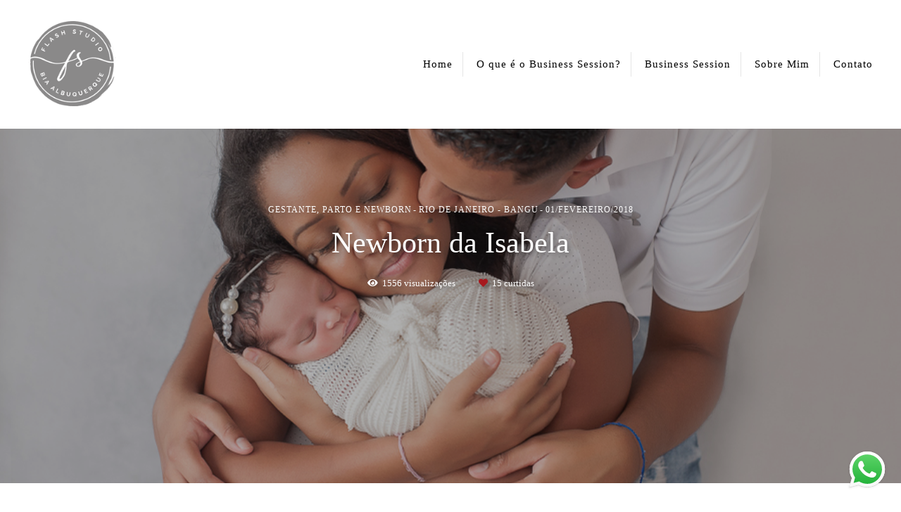

--- FILE ---
content_type: text/html; charset=utf-8
request_url: http://www.flashstudiofotografia.com/portfolio/gestante-parto-e-newborn/320250-newborn-isabela-recem-nascida
body_size: 10542
content:
<!DOCTYPE html>
<html lang="pt-BR">

<head>
  <title>Gestante, Parto e Newborn - Newborn da Isabela - Rio de Janeiro - Bangu</title>
  <meta charset="UTF-8">
  <meta name="description" content="Uma bebê tãaao amorzinho que tem uma sinal em formato de coração!É muita fofura junta! Confira aqui as fotos desse ensaio lindissimo. ">
  <meta name="keywords" content="Fotografia ,Estúdio fotográfico,Fotografia Rio de Janeiro,fotografo RJ,fotografia rj,estudio rj,estudio,ensaio publicitário ,ensaio profissional,ensaio empreendedor,ensaio corporativo,ensaio corporativo rj,ensaio corporativo barra,ensaio corporativo campo grande,fotografo corporativo,fotografa corporativa,fotografo corporativo rj,fotografa corporativa rj ,fotografa corporativa barra,fotografo corporativa barra,fotografia corporativa ,fotografia corporativa  rj,fotografia corporativa barra">
  <meta name="author" content="">
  <meta property="og:title" content="Gestante, Parto e Newborn - Newborn da Isabela - Rio de Janeiro - Bangu">
  <meta property="og:description" content="Uma bebê tãaao amorzinho que tem uma sinal em formato de coração!É muita fofura junta! Confira aqui as fotos desse ensaio lindissimo. ">
  <meta property="og:type" content="article">
  <meta property="og:url" content="https://www.flashstudiofotografia.com/portfolio/gestante-parto-e-newborn/320250-newborn-isabela-recem-nascida">
  <meta property="og:image" itemprop="image" content="https://alfred.alboompro.com/crop/width/600/height/400/mode/jpeg/quality/70/url/storage.alboom.ninja/sites/6001/albuns/320250/_bia3116.jpg?t=1537378561">
  <meta property="og:image:type" content="image/jpeg">
  <meta property="og:image:width" content="600">
  <meta property="og:image:height" content="400">
  <meta name="viewport" content="width=device-width, initial-scale=1.0, user-scalable=yes">
  <meta name="mobile-web-app-capable" content="yes">

  
      <!-- Canonical URL -->
    <link rel="canonical" href="https://www.flashstudiofotografia.com/portfolio/gestante-parto-e-newborn/320250-newborn-isabela-recem-nascida">
  
  <link rel="shortcut icon" type="image/png" href="https://storage.alboom.ninja/sites/6001/img/favicon.png?t=1547058285" />  <meta name="google-site-verification" content="OBrBiN7--RPvmmhDICAD3341RpyBrOCRhVhnvRtRPMA" />
      <link rel="stylesheet" href="https://bifrost.alboompro.com/static/boom-v3/themes/1/dist/css/main.min.css?v=2.8.594" id="cssPath">
          <link rel="stylesheet" href="https://bifrost.alboompro.com/static/boom-v3/assets/vendors/font-awesome/5.15.4/css/all.min.css?v=2.8.594">
  
  <style type="text/css">body{
  text-rendering: optimizeLegibility;
  -webkit-font-smoothing: antialiased;
  -moz-osx-font-smoothing: grayscale;
  -moz-font-feature-settings: "liga" on;
}

.mc--post .post-cover .container img {
  display: none;
}


/*SIDENAV / / / / / / / / */
.sidenav .container{
  max-width: 1200px;
}
.sidenav .banner-section .container{
  max-width: 100%;
}
.sidenav .mc--contact{
  margin-top: 40px;
}
.sidenav .main-header {
  padding: 40px 30px;
}

/**/
.sidenav .cs--last-jobs .container{
  border-radius: 0;
  margin: auto;
  background-image: none;
}
.sidenav .cs--last-jobs .container:after{
  display: none;
}
.sidenav .cs--last-jobs{
  margin-top: 0 !important;
      background-image: linear-gradient(-180deg, rgb(255, 255, 255) 20%, rgba(255, 255, 255, 0) 50%);
}
.sidenav .category-menu{
  float: none;
}
.sidenav .container.container--galleries {
  margin: 50px auto;
}
.sidenav .container.container--gallery {
  max-width: none;
}

/**/
@media screen and (min-width: 1200px) {
  .sidenav .cs--content-preview .container{
    width: 1200px;
  }
}

/* BANNER FIX / / / / / / / / */
body:not(.sidenav) .bs--cinema+.cs--last-jobs{
  margin-top: -50px;
}
body:not(.sidenav) .bs--grid+.cs--last-jobs{
  margin-top: -20px;
}
body:not(.sidenav) .bs--scrollable .cs--last-jobs{
  margin-top: -10px;
}
body:not(.sidenav) .bs--zigzag+.cs--last-jobs{
  margin-top: 30px;
}
body:not(.sidenav) .bs--parallax+.cs--last-jobs{
  margin-top: -50px;
}
@media screen and (max-width:1024px){
  .cs--last-jobs{
    margin-top:0 !important;
    padding: 0;
  }
}
@media screen and (max-width:768px){
  .bs--zigzag.banner-section .b__info{
    display:none;
  }
  .banner-section .owl-carousel .owl-nav .owl-prev{
    left: 10px;
  }
  .banner-section .owl-carousel .owl-nav .owl-next{
    right: 10px;
  }
}

.bs--zigzag .b__subtitle{
  padding-top:0px;
}
/* GENERAL / / / / / /*/

.boom-button, .cp__alboom-type{
  padding: 10px 30px;
}
/*MAIN-MENU/ / / / / / / / */
.mhm__item{
  border-right: 1px solid rgba(0,0,0,.1);
}

body:not(.sidenav) .mh__menu .mhm__item:last-child {
  padding-right: 0;
}

/*MENU-MOBILE/ / / / / / / / */
.js-fixed .nav-drawer{
  transform: translate3d(0,0,0);
}
.nav-drawer{
  /*background-color: rgba(0,0,0,.95);*/
  transform: translate3d(100%,0,0);
  -webkit-transition: all 500ms cubic-bezier(0.215, 0.610, 0.355, 1.000); 
  -moz-transition: all 500ms cubic-bezier(0.215, 0.610, 0.355, 1.000); 
  -o-transition:all 500ms cubic-bezier(0.215, 0.610, 0.355, 1.000); 
  transition: all 500ms cubic-bezier(0.215, 0.610, 0.355, 1.000); /* easeOutCubic */
}
/*.nd__button{
  background-color: transparent;
}*/
.nd__button .ndb__icon{
  background-color: rgba(57, 57, 57, 1);
}
.js-fixed .nd__button{
  background-color: transparent;
  position: fixed;
}
/*.js-fixed .nd__button .ndb__icon{
  background-color: white;
}*/
.ndc__item{
 /* font-size: 1.5rem;
  color: #fff; */
  letter-spacing: 1px;
}
.nd__social{
  background-color: transparent;
  border-top-style: none;
  font-size: 2rem;
  position: fixed;
  bottom: 40px;
  height: 50px;
  filter: brightness(3);
}
.ndsl__item:not(:first-child){
  margin-left: 20px;
}
.ndc__item:focus, .ndc__item:active {
    background-color: transparent;
}

/* HOME-PAGE/ / / / / / / / */
.bs--cinema .b__info{
  top: 50%;
}
.b__info .b__heading, .b__info .b__subtitle{
  background-color: transparent;
  text-shadow: 2px 3px 6px rgba(0,0,0,.3);
}
.b__info .b__heading{
  font-size: 4rem;
}
.b__info .b__subtitle{
  font-size: 1.5rem;
  letter-spacing: 6px;
}

/* BANNER NAV/ / / / / / / / */
.owl-carousel .owl-nav .owl-next, 
.owl-carousel .owl-nav .owl-prev {
  height: 42px;
  width: 42px;
  background-color: transparent;
  border-radius: 50%;
  position: absolute;
  transform: translateY(-50%);
  top: 50%;
}
.owl-carousel .owl-nav .owl-next{
  right:50px;
}
.owl-carousel .owl-nav .owl-prev{
  left: 50px;
}
.owl-carousel .owl-nav .owl-next:before,
.owl-carousel .owl-nav .owl-prev:before{
  content: '';
  display: block;
  border: solid #FFF;
  box-shadow: 2px 3px 6px rgba(0,0,0,.3);
  border-width: 0 2px 2px 0;
  height: 16px;
  width: 16px;
  position: absolute;
  top: 12px;
}
.owl-carousel .owl-nav .owl-next:before{
  transform: rotate(-45deg);
  left: 7px;
}
.owl-carousel .owl-nav .owl-prev:before{
  transform: rotate(135deg);
  left: 14px;
}

/*LAST-JOBS/ / / / / / / / */
.cp--album-preview .cp__header{
  min-height: 92px;
}
.cs--last-jobs{
  padding-top: 0px;
  margin-top: -50px
}

.cs--last-jobs .container{
  padding: 50px 30px 0px;
  background-color: transparent;
  position: relative;
  border-radius: 4px 4px 0px 0px;
  background-image: linear-gradient(-180deg, rgba(255,255,255,1) 20%, rgba(255,255,255,0) 50%);
}
.cs--last-jobs .container:after{
  content: '';
  position: absolute;
  display: block;
  top: -10px;
  right: 0;
  width: 100%;
  height: 100%;
  filter: blur(5px);
  opacity: .2;
  z-index: -1;
  border-radius: 4px 4px 0px 0px;
  background-image: linear-gradient(-180deg, rgba(0,0,0,1) 10%, rgba(0,0,0,0) 40%);
}
.cs--last-jobs .cs__title{
  letter-spacing: .6px;
  margin-bottom: 50px;
}

.cp--album-preview .cp__title{
  font-size: 1.7rem;
  line-height: 40px;
  margin-bottom: 15px;
}
.cp--album-preview .cp__description{
  letter-spacing: 2px;
}
.cp--album-preview .cp__city{
  letter-spacing: 1px;
  font-size: .9rem;
  opacity: .5;
}
.cp--album-preview .cp__alboom-type{
  padding: 12px 16px;
  font-size: 1.3rem;
  letter-spacing: 2px;
  transition: .2s;
  display: none !important;
}
.cp--album-preview .cp__alboom-type:hover{
  color: inherit;
}
.cp--album-preview .cp__container{
  min-height: 190px;
}
.content-preview a{
  box-shadow: 0 0 10px 1px rgba(0,0,0,.1);
  transition: all .5s;
  padding: 0px 0px 40px;
}
.cp--album-preview .cp__thumbnail img{
  width: 100%;
}
.cp--album-preview .cp__thumbnail:before{
  background-color: transparent !important;
}
.cp--album-preview a:after {
    position: absolute;
    top: 0;
    left: 0;
    width: 100%;
    height: 100%;
    transition: opacity 2s cubic-bezier(.165, .84, .44, 1);
    box-shadow: 0 8px 17px 0 rgba(0, 0, 0, .2), 0 6px 20px 0 rgba(0, 0, 0, .15);
    content: '';
    opacity: 0;
    z-index: -1;
  }
.cp--album-preview a:hover{
    transform: scale3d(1.03, 1.03, 1);
    box-shadow: 0 5px 14px 1px rgba(0,0,0,.15);
}
.cp--album-preview a:focus:after {
  opacity: 1;
}
.cp--album-preview .cst__item span{
  font-size: 1.2rem;
  margin: 5px;
}
.content-preview .content-status{
  margin-top: 8px;
}
.content-preview .content-status:before{
  background-image: url('https://storage.alboom.ninja/static/boom-v3/themes/35/dist/img/block_after_emeral.png');
  background-size: 100%;
  width: 30%;
  background-repeat: no-repeat;
  opacity: .3;
}


/*TESTIMONIALS/ / / / / / / / */
.cs--testimonials{
  margin-bottom: 0px;
  background-color: transparent;
  margin-top: 0px;
  padding: 25px 15px;
}
.cs--testimonials .container{
  background-color: #fff;
  padding-top: 40px;
  border-radius: 4px;
  box-shadow: 0 0 10px 1px rgba(0,0,0,.1);
  width: calc(1200px - 30px);
  margin: auto;
}
.tsc__text{
  font-size: 1.2rem;
  letter-spacing: .1px;
}
.testimonial-sections{
  width: calc(100% - 30px);
}

/* MOST-VIWED/ / / / / / / / */
@media screen and (max-width:1024px){
  .cs--most-viewed .cp--album-preview{
    width: 50%;
  }
  .cs--most-viewed .cp--album-preview:last-child{
    display:none;
  }
  .cs--testimonials .container {
    width: 100%;
  }
}

/*LAST-POSTS/ / / / / / / / */
.cs--last-posts{
  background-color: rgba(255,255,255,.2);
}
.cp--post-preview{
  transition: all .5s;
}
.cp--post-preview a:hover{
  transform: scale3d(1.03, 1.03, 1);
  box-shadow: 0 5px 14px 1px rgba(0,0,0,.15);
}
.cs--last-posts .cp__thumbnail:before{
  display: none;
}
.cs--last-posts .cp--post-preview .cp__alboom-type{
  display: none;
}

/*GALLERIES PAGE/ / / / / / / / */
.mc--galleries .cg__list {
  justify-content: space-between;
}
.mc--galleries .cg__list .cgl__item{
  flex-basis: calc(50% - 4px);
  margin-bottom: 8px;
}

/*JOBS-PAGE/ / / / / / / / */
.mc--jobs, .mc--blog{
  text-align: center;
}
.category-menu{
  margin: 40px auto 0px;
  max-width: 1200px;
}
.cm__item{
  letter-spacing: 1px;
}

/*BLOG-PAGE/ / / / / / / / */
.mc--blog{
  min-height: 90vh;
}
.mc--blog .cp--post-preview{
  padding: 0 12px;
  margin-bottom: 24px;
  border-radius: 2px;
}
@media screen and (max-width:1024px){
  /*.mc--blog .cp--post-preview a{*/
  /*  display: flex;*/
  /*  align-items: center;*/
  /*  padding: 4px;*/
  /*  border-radius: 2px;*/
  /*}*/
  /*.mc--blog .cp--post-preview .cp__thumbnail{*/
  /*  flex-basis: 50%;*/
  /*  height: 100%;*/
  /*  margin: 0px;*/
  /*  border-radius: 2px 0px 0px 2px;*/
  /*}*/
  .mc--blog .cp--post-preview .cp__thumbnail img{
    object-fit: cover;
    width: 100%;
    height: 100%;
  }
  .mc--blog .cp--post-preview .cp__container{
    flex-basis: 50%;
    text-align: left;
    padding: 0px 20px;
  }
  .mc--blog .cp--post-preview .cps__text{
    display: block;
  } 
  .mc--blog .cp--post-preview .cp__title{
    white-space: pre-wrap;
    line-height: 28px;
    margin-bottom: 16px;
    font-size: 20px;
  }
}
.content-preview:hover .cp__thumbnail:before{
  display: none;
}
.mc--blog .content-preview .content-status:before{
  display: none;
}
.mc--blog .cp--post-preview .cp__thumbnail .cp__alboom-type{
  display: none;
}
.mc--blog .cp--post-preview .cp__thumbnail:before{
  background-color: transparent;
}
.mc--blog .cp--post-preview .cp__thumbnail img{
  transition: all .5s ;
}
.mc--blog .cp--post-preview a:hover .cp__thumbnail img{
  transform: scale(1.04);
}
.mc--blog .cp--post-preview .cp__container .cp__additional{
  margin-bottom: 0px;
}
.mc--blog .content-status:before{
  margin-bottom: 10px;
  margin-top: -5px;
}
.mc--blog .cst__item .fa{
  opacity: .5;
} 
.mc--post .social_icons{
    font-size: 2em;
    margin-bottom: 40px;
    opacity: .6;
}


/*ALBUM-POST/ / / / / / / / */
.mc--album{
  margin-top: 0px;
}
.mc--album-grid .article-content .container{
  width: 100%;  
}
.mc--album .ac__header{
  text-shadow: 2px 3px 6px rgba(0,0,0,.3);
}
.mc--album:not(.mc--album-grid) .ac__header .ai__item{
  color: white;
  letter-spacing: 1px;
}
.mc--album-grid .ac__header .ai__item{
  color: inherit;
}
.mc--album-grid .ac__header{
  text-shadow: none;
}
.mc--album .ac__header .ac__title{
  font-size: 3.2rem;
  text-transform: none;
}
.mc--album .ac__header .social-info:before{
  display: none;
}
.mc--album .article-content .container{
  background-color: transparent;
  padding: 40px 0px 0px;
}
.mc--album .ac__content{
  text-align: center;
}
.mc--album .ac__content p{
  font-size: 1.2rem;
  line-height: 30px;
}

.mc--album .ac__image-content{
  margin-top: 30px;
}
.container--social{
  background-color: white;
  padding:10px 40px 20px;
  max-width: 1000px;
}
.mc--album-grid .ac__content{
  max-width: 1200px;
}
.mc--album-grid .ac__header{
  color: inherit;
}
.cs--related-work .cs__content{
    display: flex;
    justify-content: center;
}
.sidenav .mc--post .post-cover{
  width: 100%;
  max-width: 1200px;
  margin: auto;
  margin-top: 40px;
}
.sidenav .article-content .container,
.sidenav .mc--album .container--social{
  width: 100%;
  max-width: 1200px;
  margin: 0px auto 40px;
}

/*BLOG-POST/ / / / / / / / */
.mc--post .ac__content{
  padding: 0px 50px;
}
.mc--post .post-cover{
  margin-top: 50px;
}
.mc--post .post-cover .container{
  padding: 0px !important;
}
.mc--post .post-cover .ip__background{
  display: block;
  height: 400px;
  background-position: center center;
  background-size: cover;
  background-repeat: no-repeat;
}
/*.mc--post .post-cover .ip__fallback{*/
/*  display: none;*/
/*}*/
.mc--post .article-content .container{
  padding-top: 40px;
}
.mc--post .article-content .ac__header{
  text-align: left;
  position: relative;
  width: 70%;
  margin: auto;
  max-width: 740px;
  display: flex;
  flex-direction: column;
  padding-bottom: 0px;
}
.mc--post .ac__title{
  order: 1;
  margin-bottom: 50px;
}
.mc--post .additional-info{
  order: 0;
  margin-top: 0px;
  margin-bottom: 0px;
}
.mc--post .additional-info .ai__item{
  text-transform: none;
}
.mc--post .article-content .ac__title{
  font-size: 40px;
  text-transform: none;
  font-weight: 700;
  margin-left: -2.5px;
  width: 100%;
  margin-top: 20px;
  text-align: center;
}
.mc--post .social-info{
  margin-left: -10px; 
  opacity: .4;
  margin-bottom: 30px;
  position: absolute;
  right:0;
}
.mc--post .social-info .si__item .fa-eye{
  color: #7D7D8B;
}
.mc--post .ac__content{
  width: 100%;
}
.mc--post .ac__content{
  padding: 0;
}
.mc--post .ac__content p{
  /*font-family: Georgia;*/
  font-size: 18px;
  line-height: 38px;
  padding: 0;
  text-align: left;
  max-width: initial;
  margin: auto;
  margin-bottom: 0;
}
.bloco-post{
  max-width: 1200px;
  margin: auto;
}
.fr-view img.fr-dii.fr-fil{
  padding:0;
  margin-bottom: 20px;
}
.fr-view .bloco-post img.fr-fil.fr-dii ~ p{
  margin: initial;
  font-size: 18px;
  text-align: initial;
  font-style: initial;
}
.mc--post .social-info:before{
  display: none;
}

/*GALLERY/ / / / / / / / */
.mc--gallery .cg__title{
  margin: 50px 0px;
}

/*ABOUT - COLUMN/ / / / / / / / */
.main-content.mc--about:not(.mc--about-vertical):not(.mc--about-vertical-full):not(.mc--about-parallax){
  padding-top: 40px;
  display: flex;
  flex-direction: column;
  align-items: center;
  justify-content: space-around;
}

.main-content.mc--about-vertical-full .about-section {
  margin-bottom: 0px;
  padding: 0;
}

.about-section{
  margin: 0;
  padding: 60px 0px 0px;
  margin-bottom: 60px;
  background-color: white;
}

@media (max-width:1024px){
  .about-section{
  padding: 20px 0px 0px;
  }
  .main-content.mc--about{
    padding:0;
  }
  .mc--about .page-cover{
    padding:0px;
    height:40vh;
    width:100%;
    position:relative;
  }
  .mc--about .page-cover .container{
    padding:0px;
  }
  .mc--about .page-cover .ip__background{
    display:block;
    height:40vh;
    width:100%;
    background-size:cover;
    background-position:center center;
    position:absolute;
  }
  .mc--about .page-cover .ip__fallback{
    display:none;
  }
}

/*CONTACT/ / / / / / / / */
.contact-form{
  width: 60%;
  margin-top: 40px !important;
}
.contact-input{
  padding:16px;
  font-size: 1.2rem;
  border-radius: 0px;
  margin-bottom: 16px;
}
.information-list{
  width: 40%;
}
.page-contact .as__client-name{
  line-height: 24px;
  margin-top: 20px;
}
.asc__header:after{
  display: none;
}

@media screen and (max-width:768px){
  .mc--contact .information-list {
    width: 100%;
    margin: 20px auto;
  }
  
  .page-contact .as__client-name {
    text-align: center;
  }
}


/*FOOTER/ / / / / / / / */
.footer .fa{
  font-size: 1.5rem;
}

/*TABLET-PHONE/ / / / / / / / */
@media screen and (max-width:1024px){
  /*MENU/ / / / / / / / */
  .menu-container{
    position:relative;
  }
  /*
  .mh__menu{
    display:none;
  }
  .nd__button{
    display:block;
    position:absolute;
    top:50%;
    transform: translateY(-50%);
  }*/
  .nav-drawer{
    display:block;
  }
  .nd__content{
    margin-top:80px;
  }
  /*HOME*/
  .bs--cinema, .bs--cinema .b__container{
    height: 60vh;
  }
  .cs--last-jobs .container{
    padding: 50px 0px 0px;
  }
  .cs--last-jobs .container .cp--album-preview{
    margin-bottom:30px;
  }
  /*ALBUM-PREVIEW/ / / / / / / / */
  .cp--album-preview a:hover{
    transform: none;
  }
  /*ALBUM/ / / / / / / / */
  .mc--album .ac__header{
    width:90%;
  }
  .social-info{
    width:100%;
  }
  .social-info:before{
    display:none;
  }
  .mc--album .article-content .container {
    padding-right:0px;
    padding-left:0px;
  }
  .mc--album .article-content .ac__content{
    padding:0px 50px;
  }
  .cs--last-jobs .cp--album-preview, .cs--related-work .cp--album-preview, .page-blog .cp--post-preview{
    margin-bottom:30px;
    width:50%;
  }
  
  /*BLOG-POST/ / / / / / / / */
  .mc--post .post-cover{
    margin-top:0px;
  }
  .mc--post .post-cover .container{
    padding:0px;
  }
  /*.mc--post .post-cover .ip__background{*/
  /*  height:100%;*/
  /*}*/
  

  .mc--post .additional-info{
    display:inline-block;
  }
  .bloco-post {
    padding: 0;
  }
  .mc--post .additional-info{
    display: inline-flex;
    margin-bottom:20px;
  }
  .mc--post .social-info{
    position:relative;
    top:0px;
    right:0px;
  }
  /*BLOG-SECTION/ / / / / / / / */
  .cs--last-posts .cp--post-preview{
    width:50%;
  }
  .cs--last-posts .cp--post-preview:last-child{
    display:none;
  }
}

@media screen and (max-width:767px){
  .cs--last-jobs .cp--album-preview, 
  .cs--related-work .cp--album-preview{
    width:100%;
  }
  .post-cover .container{
    padding:0px;
  }
  .mc--post .article-content .ac__header{
    width:90%;
  }
  .mc--album .ac__header{
    top:18vh;
    margin: 0 auto 40px auto;
  }
  .mc--post .social-info{
    position:relative;
    top:0px;
    right:0px;
  }
  .mc--post .additional-info{
    display: inline-flex;
    margin-bottom:20px;
  }
  .mc--post .additional-info .ai__item{
    margin-right:30px;
  }
  .content-preview{
    width:100% !important;
  }
  
  
  /*CONTACT/ / / / / / / / */
  .contact-form-input.col-6:nth-child(even){
    padding-right: 16px;
  }
  
  /*GALLERIES/ / / / / / / / */
  .mc--galleries{
    margin-top:0px;
  }
  .mc--galleries .cg__list .cgli__link:before{
    background-color: rgba(0,0,0,0.6);
  }
  .mc--galleries .cg__list .cgli__link:before, .mc--galleries .cg__list .cgli__title{
    opacity:1;
  }
  .mc--galleries .cg__list .cgl__item{
    flex-basis:100%;
  }
  
  /*BLOG/ / / / / / / / */
  .page-blog .cp--post-preview{
    width:100%;
  }
}.boom-button, .cp__alboom-type{background-color:rgba(131, 4, 6, 1);font-family:'Montserrat';border-radius:3px;}
.boom-button, .cp__alboom-type, body .cp__alboom-type:hover{border-color:rgba(0, 0, 0, 0);color:rgba(255, 255, 255, 1);}
.boom-button:hover{background-color:rgba(131, 4, 6, 1);border-color:rgba(255, 255, 255, 0);color:rgba(255, 255, 255, 1);}
.mhm__item{color:rgba(0, 0, 0, 1);}
.main-header{background-color:rgba(208, 65, 65, 0);}
html, body, .contact-input{color:rgba(0, 0, 0, 1);}
.cs__title{color:rgba(0, 0, 0, 1);font-family:'PlayfairDisplay';}
.fr-view a{color:rgba(131, 4, 6, 1);}
.fr-view a:hover{color:rgba(180, 132, 132, 1);}
.footer{background-color:rgba(106, 1, 3, 1);color:rgba(255, 255, 255, 1);}
.footer .boom-button, .footer .cp__alboom-type{background-color:rgba(249, 249, 249, 1);border-color:rgba(0, 0, 0, 0);color:rgba(0, 0, 0, 1);}
.footer .boom-button:hover, .footer .cp__alboom-type:hover{background-color:rgba(255, 255, 255, 1);border-color:rgba(0, 0, 0, 0);color:rgba(0, 0, 0, 1);}
.b__info .b__subtitle{font-family:'WorkSansLight';font-size:20px;}
.b__info{color:rgba(255, 255, 255, 1);}
.mh__menu{font-family:'MontserratLight';}
body{background-color:rgba(255, 255, 255, 1);}
html, body{font-family:'RobotoLight';font-size:13px;}
.b__info .b__heading{font-family:'Alegreya';font-size:63px;letter-spacing:0px;}
.mh__menu, .mhm__item{font-size:15px;letter-spacing:1px;}
h2.cs__title{font-size:26px;letter-spacing:1.3px;}
.bs--grid .b__container{margin:0px;width:calc(25% - 0px);}
.mh__logo figure img{max-width:92%;max-height:92%;}
body:not(.sidenav) .mhm__item{padding:10px 14px;}
body.sidenav .mhm__item{padding-top:14px;padding-bottom:14px;}
[data-form] .contact-label{font-family:'SourceSerifPro';}
[data-form] .contact-input{font-family:'SourceSerifPro';}
.post-v2 .post_container .post_content{font-family:'Lora-Regular';}
.post-v2 .post_container .post_content p,.post-v2 .post_container .post_content ul li,.post-v2 .post_container .post_content ol li{font-size:20px;line-height:1.4;}
.post-v2 .post_container .post_header h1{font-size:32px;}
.content-preview:hover .cp__thumbnail:before{background-color:rgba(255, 255, 255, .8);}</style>
  


  
  
  
  
  
  <script>
    window.templateId = 1  </script>
</head>

<body ontouchstart="" class="page-album 
  ">
  
  <div class="menu-container
    mh--row" id="menuContainer">

    <header class="main-header mh--row mh--a-left" id="mainHeader">

      <div class="container">
        <a href="/" class="mh__logo" title="Página inicial de Flash Studio">
          <figure>
            <img src="https://alfred.alboompro.com/resize/width/370/height/150/quality/99/url/storage.alboom.ninja/sites/6001/img/logo/logotipo_alternativo_branco_com_fundo_preto.png?t=1547051498" alt="Flash Studio" class=" accelerated">
          </figure>
        </a>
        <nav class="mh__menu mh__menu-separator-none" id="mainMenu">

          
              <a href="/home"  class="mhm__item">
                Home              </a>

            
              <a href="/o-que-e-business-session"  class="mhm__item">
                O que é o Business Session?              </a>

            
              <a href="/portfolio/business-session"  class="mhm__item">
                Business Session              </a>

            
              <a href="/sobre-mim"  class="mhm__item">
                Sobre Mim              </a>

            
              <a href="/contato"  class="mhm__item">
                Contato              </a>

                    </nav>
      </div>
    </header>

    <nav class="nav-drawer 
      dark-dark" id="navDrawer">
      <a href="/" class="nd__logo" title="Página inicial de Flash Studio">'
        <figure>
          <img src="https://storage.alboom.ninja/sites/6001/img/logo/logotipo_alternativo_branco_com_fundo_preto.png?t=1547051498" alt="Logotipo de Flash Studio">
        </figure>
      </a>
      <div class="nd__content">

        
            <a href="/home"  class="ndc__item mhm__item">
              Home            </a>

          
            <a href="/o-que-e-business-session"  class="ndc__item mhm__item">
              O que é o Business Session?            </a>

          
            <a href="/portfolio/business-session"  class="ndc__item mhm__item">
              Business Session            </a>

          
            <a href="/sobre-mim"  class="ndc__item mhm__item">
              Sobre Mim            </a>

          
            <a href="/contato"  class="ndc__item mhm__item">
              Contato            </a>

          
      </div>

      <div class="nd__social dark-dark">
        <ul class="nds-list">
                                <li class="ndsl__item mhm__item">
              <a href="https://instagram.com/flashstudiofotografia" target="_blank" title="Instagram de Flash Studio">
                <i class="fab fa-instagram"></i>
              </a>
            </li>
                  </ul>
      </div>
    </nav>

    <a href="#" id="nav-hamburguer" class="nd__button no-link
        dark-dark" data-toggle-class="js-fixed" data-toggle-target="menuContainer">
      <i class="ndb__icon top"></i>
      <i class="ndb__icon middle"></i>
      <i class="ndb__icon bottom"></i>
    </a>

  </div>

<main class="main-content mc--album   mc--album-parallax" id="albumPage">

      <figure class="post-cover">
      <div class="container">
        <div class="ip__background" style="background-image: url('https://storage.alboom.ninja/sites/6001/albuns/320250/_bia3116.jpg?t=1537378561');"></div>
        <picture>
          <source srcset="https://alfred.alboompro.com/resize/width/2400/quality/70/url/storage.alboom.ninja/sites/6001/albuns/320250/_bia3116.jpg?t=1537378561" media="(-webkit-min-device-pixel-ratio: 2) and (min-width: 1025px)">
          <img src="https://storage.alboom.ninja/sites/6001/albuns/320250/_bia3116.jpg?t=1537378561" alt="" class="ip__fallback">
        </picture>
      </div>
    </figure>
  
  <article class="article-content ">
    <div class="container">
      <div id="albumTextContent" class="ac__header-center">
        <header id="albumPageHeader" class="ac__header">
          <div class="additional-info">
            <h3 class="ai__item ai--category">Gestante, Parto e Newborn</h3>
            <h3 class="ai__item ai--local">Rio de Janeiro - Bangu</h3>
                          <time class="ai__item ai--date" pubdate datetime="2018-02-01">01/Fevereiro/2018</time>
                      </div>
          <h1 class="ac__title">Newborn da Isabela</h1>
          <div class="social-info" data-album-id="320250">
                          <span class="si__item si__item-views">
                <i class="fa fa-eye"></i>
                <span class="album_views_update">1555</span> visualizações              </span>
            
                          <span class="si__item si__item-likes">
                <i class="fa fa-heart"></i>
                <span class="album_likes_update">15</span> curtidas              </span>
                      </div>
        </header>
        <div id="albumPageDescription" class="ac__content fr-view">
          <p><p>Uma bebê tãaao amorzinho que tem uma sinal em formato de coração!</p><p>É muita fofura junta! Confira aqui as fotos desse ensaio lindissimo. &lt;3</p></p>
                  </div>
      </div>

              <div id="albumPageContent" class="ac__image-content">
          
              <div class="post-image">
                <figure class="pi__container">
                  <picture id="i-10913419" class="pic__image-wrapper">
                    <source media="(-webkit-min-device-pixel-ratio: 2) and (min-width: 1025px)" srcset="[data-uri]" data-original-set="https://alfred.alboompro.com/resize/width/900/scale/2/quality/70/url/storage.alboom.ninja/sites/6001/albuns/320250/_bia2864.jpg?t=1537378496">
                    <source media="(max-width: 1024px)" srcset="[data-uri]" data-original-set="https://alfred.alboompro.com/resize/width/1024/quality/70/url/storage.alboom.ninja/sites/6001/albuns/320250/_bia2864.jpg?t=1537378496">
                    <source media="(max-width: 768px)" srcset="[data-uri]" data-original-set="https://alfred.alboompro.com/resize/width/768/quality/70/url/storage.alboom.ninja/sites/6001/albuns/320250/_bia2864.jpg?t=1537378496">
                    <source media="(max-width: 440px)" srcset="[data-uri]" data-original-set="https://alfred.alboompro.com/resize/width/440/quality/70/url/storage.alboom.ninja/sites/6001/albuns/320250/_bia2864.jpg?t=1537378496">
                    <img class="pic__image" src="[data-uri]" data-original="https://storage.alboom.ninja/sites/6001/albuns/320250/_bia2864.jpg?t=1537378496" alt="" width="900">
                  </picture>
                  <figcaption class="pic__caption" hidden>  </figcaption>
                                      <div class="social-actions">
                      <ul class="sa__list">
                        <li class="sal__item sali--like">
                          <a href="#" class="no-link like" data-id="10913419" data-id-album="320250" title="Obrigado!"><i class="fa fa-heart"></i></a>                        </li>
                        <li class="sal__item sali--facebook">
                          <a href="#" rel=nofollow onclick="window.open('https://www.facebook.com/dialog/feed?app_id=882466608465785&display=popup&caption=www.flashstudiofotografia.com&link=https://www.flashstudiofotografia.com/portfolio/gestante-parto-e-newborn/320250-newborn-isabela-recem-nascida&redirect_uri=https://api.alboom.com.br/facebook/close.php%3Fhttps%3A%2F%2Fwww.flashstudiofotografia.com%2Fportfolio%2Fgestante-parto-e-newborn%2F320250-newborn-isabela-recem-nascida&picture=https://storage.alboom.ninja/sites/6001/albuns/320250/_bia2864.jpg?t=1537378496', 'facebook', 'width=700, height=400'); return false;" data-original-title="facebook" target="_blank" class="tooltip-like" data-toggle="tooltip" data-placement="left" title="Compartilhe!"><i class="fab fa-facebook-f"></i></a>
                        </li>
                        <li class="sal__item sali--pinterest">
                          <a href="https://pinterest.com/pin/create/button/?url=http://www.flashstudiofotografia.com/portfolio/gestante-parto-e-newborn/320250-newborn-isabela-recem-nascida&amp;media=https://storage.alboom.ninja/sites/6001/albuns/320250/_bia2864.jpg?t=1537378496&amp;description=" target="_blank" class="tooltip-like" data-toggle="tooltip" data-placement="left" title="Pin it!" count-layout="none"><i class="fab fa-pinterest"></i></a>
                        </li>
                      </ul>
                    </div>
                                  </figure>
              </div>
          
              <div class="post-image">
                <figure class="pi__container">
                  <picture id="i-10913427" class="pic__image-wrapper">
                    <source media="(-webkit-min-device-pixel-ratio: 2) and (min-width: 1025px)" srcset="[data-uri]" data-original-set="https://alfred.alboompro.com/resize/width/900/scale/2/quality/70/url/storage.alboom.ninja/sites/6001/albuns/320250/_bia2866.jpg?t=1537378501">
                    <source media="(max-width: 1024px)" srcset="[data-uri]" data-original-set="https://alfred.alboompro.com/resize/width/1024/quality/70/url/storage.alboom.ninja/sites/6001/albuns/320250/_bia2866.jpg?t=1537378501">
                    <source media="(max-width: 768px)" srcset="[data-uri]" data-original-set="https://alfred.alboompro.com/resize/width/768/quality/70/url/storage.alboom.ninja/sites/6001/albuns/320250/_bia2866.jpg?t=1537378501">
                    <source media="(max-width: 440px)" srcset="[data-uri]" data-original-set="https://alfred.alboompro.com/resize/width/440/quality/70/url/storage.alboom.ninja/sites/6001/albuns/320250/_bia2866.jpg?t=1537378501">
                    <img class="pic__image" src="[data-uri]" data-original="https://storage.alboom.ninja/sites/6001/albuns/320250/_bia2866.jpg?t=1537378501" alt="" width="900">
                  </picture>
                  <figcaption class="pic__caption" hidden>  </figcaption>
                                      <div class="social-actions">
                      <ul class="sa__list">
                        <li class="sal__item sali--like">
                          <a href="#" class="no-link like" data-id="10913427" data-id-album="320250" title="Obrigado!"><i class="fa fa-heart"></i></a>                        </li>
                        <li class="sal__item sali--facebook">
                          <a href="#" rel=nofollow onclick="window.open('https://www.facebook.com/dialog/feed?app_id=882466608465785&display=popup&caption=www.flashstudiofotografia.com&link=https://www.flashstudiofotografia.com/portfolio/gestante-parto-e-newborn/320250-newborn-isabela-recem-nascida&redirect_uri=https://api.alboom.com.br/facebook/close.php%3Fhttps%3A%2F%2Fwww.flashstudiofotografia.com%2Fportfolio%2Fgestante-parto-e-newborn%2F320250-newborn-isabela-recem-nascida&picture=https://storage.alboom.ninja/sites/6001/albuns/320250/_bia2866.jpg?t=1537378501', 'facebook', 'width=700, height=400'); return false;" data-original-title="facebook" target="_blank" class="tooltip-like" data-toggle="tooltip" data-placement="left" title="Compartilhe!"><i class="fab fa-facebook-f"></i></a>
                        </li>
                        <li class="sal__item sali--pinterest">
                          <a href="https://pinterest.com/pin/create/button/?url=http://www.flashstudiofotografia.com/portfolio/gestante-parto-e-newborn/320250-newborn-isabela-recem-nascida&amp;media=https://storage.alboom.ninja/sites/6001/albuns/320250/_bia2866.jpg?t=1537378501&amp;description=" target="_blank" class="tooltip-like" data-toggle="tooltip" data-placement="left" title="Pin it!" count-layout="none"><i class="fab fa-pinterest"></i></a>
                        </li>
                      </ul>
                    </div>
                                  </figure>
              </div>
          
              <div class="post-image">
                <figure class="pi__container">
                  <picture id="i-10913423" class="pic__image-wrapper">
                    <source media="(-webkit-min-device-pixel-ratio: 2) and (min-width: 1025px)" srcset="[data-uri]" data-original-set="https://alfred.alboompro.com/resize/width/900/scale/2/quality/70/url/storage.alboom.ninja/sites/6001/albuns/320250/_bia2882.jpg?t=1537378499">
                    <source media="(max-width: 1024px)" srcset="[data-uri]" data-original-set="https://alfred.alboompro.com/resize/width/1024/quality/70/url/storage.alboom.ninja/sites/6001/albuns/320250/_bia2882.jpg?t=1537378499">
                    <source media="(max-width: 768px)" srcset="[data-uri]" data-original-set="https://alfred.alboompro.com/resize/width/768/quality/70/url/storage.alboom.ninja/sites/6001/albuns/320250/_bia2882.jpg?t=1537378499">
                    <source media="(max-width: 440px)" srcset="[data-uri]" data-original-set="https://alfred.alboompro.com/resize/width/440/quality/70/url/storage.alboom.ninja/sites/6001/albuns/320250/_bia2882.jpg?t=1537378499">
                    <img class="pic__image" src="[data-uri]" data-original="https://storage.alboom.ninja/sites/6001/albuns/320250/_bia2882.jpg?t=1537378499" alt="" width="900">
                  </picture>
                  <figcaption class="pic__caption" hidden>  </figcaption>
                                      <div class="social-actions">
                      <ul class="sa__list">
                        <li class="sal__item sali--like">
                          <a href="#" class="no-link like" data-id="10913423" data-id-album="320250" title="Obrigado!"><i class="fa fa-heart"></i></a>                        </li>
                        <li class="sal__item sali--facebook">
                          <a href="#" rel=nofollow onclick="window.open('https://www.facebook.com/dialog/feed?app_id=882466608465785&display=popup&caption=www.flashstudiofotografia.com&link=https://www.flashstudiofotografia.com/portfolio/gestante-parto-e-newborn/320250-newborn-isabela-recem-nascida&redirect_uri=https://api.alboom.com.br/facebook/close.php%3Fhttps%3A%2F%2Fwww.flashstudiofotografia.com%2Fportfolio%2Fgestante-parto-e-newborn%2F320250-newborn-isabela-recem-nascida&picture=https://storage.alboom.ninja/sites/6001/albuns/320250/_bia2882.jpg?t=1537378499', 'facebook', 'width=700, height=400'); return false;" data-original-title="facebook" target="_blank" class="tooltip-like" data-toggle="tooltip" data-placement="left" title="Compartilhe!"><i class="fab fa-facebook-f"></i></a>
                        </li>
                        <li class="sal__item sali--pinterest">
                          <a href="https://pinterest.com/pin/create/button/?url=http://www.flashstudiofotografia.com/portfolio/gestante-parto-e-newborn/320250-newborn-isabela-recem-nascida&amp;media=https://storage.alboom.ninja/sites/6001/albuns/320250/_bia2882.jpg?t=1537378499&amp;description=" target="_blank" class="tooltip-like" data-toggle="tooltip" data-placement="left" title="Pin it!" count-layout="none"><i class="fab fa-pinterest"></i></a>
                        </li>
                      </ul>
                    </div>
                                  </figure>
              </div>
          
              <div class="post-image">
                <figure class="pi__container">
                  <picture id="i-10913436" class="pic__image-wrapper">
                    <source media="(-webkit-min-device-pixel-ratio: 2) and (min-width: 1025px)" srcset="[data-uri]" data-original-set="https://alfred.alboompro.com/resize/width/900/scale/2/quality/70/url/storage.alboom.ninja/sites/6001/albuns/320250/_bia2890.jpg?t=1537378508">
                    <source media="(max-width: 1024px)" srcset="[data-uri]" data-original-set="https://alfred.alboompro.com/resize/width/1024/quality/70/url/storage.alboom.ninja/sites/6001/albuns/320250/_bia2890.jpg?t=1537378508">
                    <source media="(max-width: 768px)" srcset="[data-uri]" data-original-set="https://alfred.alboompro.com/resize/width/768/quality/70/url/storage.alboom.ninja/sites/6001/albuns/320250/_bia2890.jpg?t=1537378508">
                    <source media="(max-width: 440px)" srcset="[data-uri]" data-original-set="https://alfred.alboompro.com/resize/width/440/quality/70/url/storage.alboom.ninja/sites/6001/albuns/320250/_bia2890.jpg?t=1537378508">
                    <img class="pic__image" src="[data-uri]" data-original="https://storage.alboom.ninja/sites/6001/albuns/320250/_bia2890.jpg?t=1537378508" alt="" width="900">
                  </picture>
                  <figcaption class="pic__caption" hidden>  </figcaption>
                                      <div class="social-actions">
                      <ul class="sa__list">
                        <li class="sal__item sali--like">
                          <a href="#" class="no-link like" data-id="10913436" data-id-album="320250" title="Obrigado!"><i class="fa fa-heart"></i></a>                        </li>
                        <li class="sal__item sali--facebook">
                          <a href="#" rel=nofollow onclick="window.open('https://www.facebook.com/dialog/feed?app_id=882466608465785&display=popup&caption=www.flashstudiofotografia.com&link=https://www.flashstudiofotografia.com/portfolio/gestante-parto-e-newborn/320250-newborn-isabela-recem-nascida&redirect_uri=https://api.alboom.com.br/facebook/close.php%3Fhttps%3A%2F%2Fwww.flashstudiofotografia.com%2Fportfolio%2Fgestante-parto-e-newborn%2F320250-newborn-isabela-recem-nascida&picture=https://storage.alboom.ninja/sites/6001/albuns/320250/_bia2890.jpg?t=1537378508', 'facebook', 'width=700, height=400'); return false;" data-original-title="facebook" target="_blank" class="tooltip-like" data-toggle="tooltip" data-placement="left" title="Compartilhe!"><i class="fab fa-facebook-f"></i></a>
                        </li>
                        <li class="sal__item sali--pinterest">
                          <a href="https://pinterest.com/pin/create/button/?url=http://www.flashstudiofotografia.com/portfolio/gestante-parto-e-newborn/320250-newborn-isabela-recem-nascida&amp;media=https://storage.alboom.ninja/sites/6001/albuns/320250/_bia2890.jpg?t=1537378508&amp;description=" target="_blank" class="tooltip-like" data-toggle="tooltip" data-placement="left" title="Pin it!" count-layout="none"><i class="fab fa-pinterest"></i></a>
                        </li>
                      </ul>
                    </div>
                                  </figure>
              </div>
          
              <div class="post-image">
                <figure class="pi__container">
                  <picture id="i-10913441" class="pic__image-wrapper">
                    <source media="(-webkit-min-device-pixel-ratio: 2) and (min-width: 1025px)" srcset="[data-uri]" data-original-set="https://alfred.alboompro.com/resize/width/900/scale/2/quality/70/url/storage.alboom.ninja/sites/6001/albuns/320250/_bia2912.jpg?t=1537378517">
                    <source media="(max-width: 1024px)" srcset="[data-uri]" data-original-set="https://alfred.alboompro.com/resize/width/1024/quality/70/url/storage.alboom.ninja/sites/6001/albuns/320250/_bia2912.jpg?t=1537378517">
                    <source media="(max-width: 768px)" srcset="[data-uri]" data-original-set="https://alfred.alboompro.com/resize/width/768/quality/70/url/storage.alboom.ninja/sites/6001/albuns/320250/_bia2912.jpg?t=1537378517">
                    <source media="(max-width: 440px)" srcset="[data-uri]" data-original-set="https://alfred.alboompro.com/resize/width/440/quality/70/url/storage.alboom.ninja/sites/6001/albuns/320250/_bia2912.jpg?t=1537378517">
                    <img class="pic__image" src="[data-uri]" data-original="https://storage.alboom.ninja/sites/6001/albuns/320250/_bia2912.jpg?t=1537378517" alt="" width="900">
                  </picture>
                  <figcaption class="pic__caption" hidden>  </figcaption>
                                      <div class="social-actions">
                      <ul class="sa__list">
                        <li class="sal__item sali--like">
                          <a href="#" class="no-link like" data-id="10913441" data-id-album="320250" title="Obrigado!"><i class="fa fa-heart"></i></a>                        </li>
                        <li class="sal__item sali--facebook">
                          <a href="#" rel=nofollow onclick="window.open('https://www.facebook.com/dialog/feed?app_id=882466608465785&display=popup&caption=www.flashstudiofotografia.com&link=https://www.flashstudiofotografia.com/portfolio/gestante-parto-e-newborn/320250-newborn-isabela-recem-nascida&redirect_uri=https://api.alboom.com.br/facebook/close.php%3Fhttps%3A%2F%2Fwww.flashstudiofotografia.com%2Fportfolio%2Fgestante-parto-e-newborn%2F320250-newborn-isabela-recem-nascida&picture=https://storage.alboom.ninja/sites/6001/albuns/320250/_bia2912.jpg?t=1537378517', 'facebook', 'width=700, height=400'); return false;" data-original-title="facebook" target="_blank" class="tooltip-like" data-toggle="tooltip" data-placement="left" title="Compartilhe!"><i class="fab fa-facebook-f"></i></a>
                        </li>
                        <li class="sal__item sali--pinterest">
                          <a href="https://pinterest.com/pin/create/button/?url=http://www.flashstudiofotografia.com/portfolio/gestante-parto-e-newborn/320250-newborn-isabela-recem-nascida&amp;media=https://storage.alboom.ninja/sites/6001/albuns/320250/_bia2912.jpg?t=1537378517&amp;description=" target="_blank" class="tooltip-like" data-toggle="tooltip" data-placement="left" title="Pin it!" count-layout="none"><i class="fab fa-pinterest"></i></a>
                        </li>
                      </ul>
                    </div>
                                  </figure>
              </div>
          
              <div class="post-image">
                <figure class="pi__container">
                  <picture id="i-10913442" class="pic__image-wrapper">
                    <source media="(-webkit-min-device-pixel-ratio: 2) and (min-width: 1025px)" srcset="[data-uri]" data-original-set="https://alfred.alboompro.com/resize/width/900/scale/2/quality/70/url/storage.alboom.ninja/sites/6001/albuns/320250/_bia2947.jpg?t=1537378519">
                    <source media="(max-width: 1024px)" srcset="[data-uri]" data-original-set="https://alfred.alboompro.com/resize/width/1024/quality/70/url/storage.alboom.ninja/sites/6001/albuns/320250/_bia2947.jpg?t=1537378519">
                    <source media="(max-width: 768px)" srcset="[data-uri]" data-original-set="https://alfred.alboompro.com/resize/width/768/quality/70/url/storage.alboom.ninja/sites/6001/albuns/320250/_bia2947.jpg?t=1537378519">
                    <source media="(max-width: 440px)" srcset="[data-uri]" data-original-set="https://alfred.alboompro.com/resize/width/440/quality/70/url/storage.alboom.ninja/sites/6001/albuns/320250/_bia2947.jpg?t=1537378519">
                    <img class="pic__image" src="[data-uri]" data-original="https://storage.alboom.ninja/sites/6001/albuns/320250/_bia2947.jpg?t=1537378519" alt="" width="900">
                  </picture>
                  <figcaption class="pic__caption" hidden>  </figcaption>
                                      <div class="social-actions">
                      <ul class="sa__list">
                        <li class="sal__item sali--like">
                          <a href="#" class="no-link like" data-id="10913442" data-id-album="320250" title="Obrigado!"><i class="fa fa-heart"></i></a>                        </li>
                        <li class="sal__item sali--facebook">
                          <a href="#" rel=nofollow onclick="window.open('https://www.facebook.com/dialog/feed?app_id=882466608465785&display=popup&caption=www.flashstudiofotografia.com&link=https://www.flashstudiofotografia.com/portfolio/gestante-parto-e-newborn/320250-newborn-isabela-recem-nascida&redirect_uri=https://api.alboom.com.br/facebook/close.php%3Fhttps%3A%2F%2Fwww.flashstudiofotografia.com%2Fportfolio%2Fgestante-parto-e-newborn%2F320250-newborn-isabela-recem-nascida&picture=https://storage.alboom.ninja/sites/6001/albuns/320250/_bia2947.jpg?t=1537378519', 'facebook', 'width=700, height=400'); return false;" data-original-title="facebook" target="_blank" class="tooltip-like" data-toggle="tooltip" data-placement="left" title="Compartilhe!"><i class="fab fa-facebook-f"></i></a>
                        </li>
                        <li class="sal__item sali--pinterest">
                          <a href="https://pinterest.com/pin/create/button/?url=http://www.flashstudiofotografia.com/portfolio/gestante-parto-e-newborn/320250-newborn-isabela-recem-nascida&amp;media=https://storage.alboom.ninja/sites/6001/albuns/320250/_bia2947.jpg?t=1537378519&amp;description=" target="_blank" class="tooltip-like" data-toggle="tooltip" data-placement="left" title="Pin it!" count-layout="none"><i class="fab fa-pinterest"></i></a>
                        </li>
                      </ul>
                    </div>
                                  </figure>
              </div>
          
              <div class="post-image">
                <figure class="pi__container">
                  <picture id="i-10913444" class="pic__image-wrapper">
                    <source media="(-webkit-min-device-pixel-ratio: 2) and (min-width: 1025px)" srcset="[data-uri]" data-original-set="https://alfred.alboompro.com/resize/width/900/scale/2/quality/70/url/storage.alboom.ninja/sites/6001/albuns/320250/_bia3009.jpg?t=1537378527">
                    <source media="(max-width: 1024px)" srcset="[data-uri]" data-original-set="https://alfred.alboompro.com/resize/width/1024/quality/70/url/storage.alboom.ninja/sites/6001/albuns/320250/_bia3009.jpg?t=1537378527">
                    <source media="(max-width: 768px)" srcset="[data-uri]" data-original-set="https://alfred.alboompro.com/resize/width/768/quality/70/url/storage.alboom.ninja/sites/6001/albuns/320250/_bia3009.jpg?t=1537378527">
                    <source media="(max-width: 440px)" srcset="[data-uri]" data-original-set="https://alfred.alboompro.com/resize/width/440/quality/70/url/storage.alboom.ninja/sites/6001/albuns/320250/_bia3009.jpg?t=1537378527">
                    <img class="pic__image" src="[data-uri]" data-original="https://storage.alboom.ninja/sites/6001/albuns/320250/_bia3009.jpg?t=1537378527" alt="" width="900">
                  </picture>
                  <figcaption class="pic__caption" hidden>  </figcaption>
                                      <div class="social-actions">
                      <ul class="sa__list">
                        <li class="sal__item sali--like">
                          <a href="#" class="no-link like" data-id="10913444" data-id-album="320250" title="Obrigado!"><i class="fa fa-heart"></i></a>                        </li>
                        <li class="sal__item sali--facebook">
                          <a href="#" rel=nofollow onclick="window.open('https://www.facebook.com/dialog/feed?app_id=882466608465785&display=popup&caption=www.flashstudiofotografia.com&link=https://www.flashstudiofotografia.com/portfolio/gestante-parto-e-newborn/320250-newborn-isabela-recem-nascida&redirect_uri=https://api.alboom.com.br/facebook/close.php%3Fhttps%3A%2F%2Fwww.flashstudiofotografia.com%2Fportfolio%2Fgestante-parto-e-newborn%2F320250-newborn-isabela-recem-nascida&picture=https://storage.alboom.ninja/sites/6001/albuns/320250/_bia3009.jpg?t=1537378527', 'facebook', 'width=700, height=400'); return false;" data-original-title="facebook" target="_blank" class="tooltip-like" data-toggle="tooltip" data-placement="left" title="Compartilhe!"><i class="fab fa-facebook-f"></i></a>
                        </li>
                        <li class="sal__item sali--pinterest">
                          <a href="https://pinterest.com/pin/create/button/?url=http://www.flashstudiofotografia.com/portfolio/gestante-parto-e-newborn/320250-newborn-isabela-recem-nascida&amp;media=https://storage.alboom.ninja/sites/6001/albuns/320250/_bia3009.jpg?t=1537378527&amp;description=" target="_blank" class="tooltip-like" data-toggle="tooltip" data-placement="left" title="Pin it!" count-layout="none"><i class="fab fa-pinterest"></i></a>
                        </li>
                      </ul>
                    </div>
                                  </figure>
              </div>
          
              <div class="post-image">
                <figure class="pi__container">
                  <picture id="i-10913445" class="pic__image-wrapper">
                    <source media="(-webkit-min-device-pixel-ratio: 2) and (min-width: 1025px)" srcset="[data-uri]" data-original-set="https://alfred.alboompro.com/resize/width/900/scale/2/quality/70/url/storage.alboom.ninja/sites/6001/albuns/320250/_bia3061.jpg?t=1537378532">
                    <source media="(max-width: 1024px)" srcset="[data-uri]" data-original-set="https://alfred.alboompro.com/resize/width/1024/quality/70/url/storage.alboom.ninja/sites/6001/albuns/320250/_bia3061.jpg?t=1537378532">
                    <source media="(max-width: 768px)" srcset="[data-uri]" data-original-set="https://alfred.alboompro.com/resize/width/768/quality/70/url/storage.alboom.ninja/sites/6001/albuns/320250/_bia3061.jpg?t=1537378532">
                    <source media="(max-width: 440px)" srcset="[data-uri]" data-original-set="https://alfred.alboompro.com/resize/width/440/quality/70/url/storage.alboom.ninja/sites/6001/albuns/320250/_bia3061.jpg?t=1537378532">
                    <img class="pic__image" src="[data-uri]" data-original="https://storage.alboom.ninja/sites/6001/albuns/320250/_bia3061.jpg?t=1537378532" alt="" width="900">
                  </picture>
                  <figcaption class="pic__caption" hidden>  </figcaption>
                                      <div class="social-actions">
                      <ul class="sa__list">
                        <li class="sal__item sali--like">
                          <a href="#" class="no-link like" data-id="10913445" data-id-album="320250" title="Obrigado!"><i class="fa fa-heart"></i></a>                        </li>
                        <li class="sal__item sali--facebook">
                          <a href="#" rel=nofollow onclick="window.open('https://www.facebook.com/dialog/feed?app_id=882466608465785&display=popup&caption=www.flashstudiofotografia.com&link=https://www.flashstudiofotografia.com/portfolio/gestante-parto-e-newborn/320250-newborn-isabela-recem-nascida&redirect_uri=https://api.alboom.com.br/facebook/close.php%3Fhttps%3A%2F%2Fwww.flashstudiofotografia.com%2Fportfolio%2Fgestante-parto-e-newborn%2F320250-newborn-isabela-recem-nascida&picture=https://storage.alboom.ninja/sites/6001/albuns/320250/_bia3061.jpg?t=1537378532', 'facebook', 'width=700, height=400'); return false;" data-original-title="facebook" target="_blank" class="tooltip-like" data-toggle="tooltip" data-placement="left" title="Compartilhe!"><i class="fab fa-facebook-f"></i></a>
                        </li>
                        <li class="sal__item sali--pinterest">
                          <a href="https://pinterest.com/pin/create/button/?url=http://www.flashstudiofotografia.com/portfolio/gestante-parto-e-newborn/320250-newborn-isabela-recem-nascida&amp;media=https://storage.alboom.ninja/sites/6001/albuns/320250/_bia3061.jpg?t=1537378532&amp;description=" target="_blank" class="tooltip-like" data-toggle="tooltip" data-placement="left" title="Pin it!" count-layout="none"><i class="fab fa-pinterest"></i></a>
                        </li>
                      </ul>
                    </div>
                                  </figure>
              </div>
          
              <div class="post-image">
                <figure class="pi__container">
                  <picture id="i-10913448" class="pic__image-wrapper">
                    <source media="(-webkit-min-device-pixel-ratio: 2) and (min-width: 1025px)" srcset="[data-uri]" data-original-set="https://alfred.alboompro.com/resize/width/900/scale/2/quality/70/url/storage.alboom.ninja/sites/6001/albuns/320250/_bia3065.jpg?t=1537378537">
                    <source media="(max-width: 1024px)" srcset="[data-uri]" data-original-set="https://alfred.alboompro.com/resize/width/1024/quality/70/url/storage.alboom.ninja/sites/6001/albuns/320250/_bia3065.jpg?t=1537378537">
                    <source media="(max-width: 768px)" srcset="[data-uri]" data-original-set="https://alfred.alboompro.com/resize/width/768/quality/70/url/storage.alboom.ninja/sites/6001/albuns/320250/_bia3065.jpg?t=1537378537">
                    <source media="(max-width: 440px)" srcset="[data-uri]" data-original-set="https://alfred.alboompro.com/resize/width/440/quality/70/url/storage.alboom.ninja/sites/6001/albuns/320250/_bia3065.jpg?t=1537378537">
                    <img class="pic__image" src="[data-uri]" data-original="https://storage.alboom.ninja/sites/6001/albuns/320250/_bia3065.jpg?t=1537378537" alt="" width="900">
                  </picture>
                  <figcaption class="pic__caption" hidden>  </figcaption>
                                      <div class="social-actions">
                      <ul class="sa__list">
                        <li class="sal__item sali--like">
                          <a href="#" class="no-link like" data-id="10913448" data-id-album="320250" title="Obrigado!"><i class="fa fa-heart"></i></a>                        </li>
                        <li class="sal__item sali--facebook">
                          <a href="#" rel=nofollow onclick="window.open('https://www.facebook.com/dialog/feed?app_id=882466608465785&display=popup&caption=www.flashstudiofotografia.com&link=https://www.flashstudiofotografia.com/portfolio/gestante-parto-e-newborn/320250-newborn-isabela-recem-nascida&redirect_uri=https://api.alboom.com.br/facebook/close.php%3Fhttps%3A%2F%2Fwww.flashstudiofotografia.com%2Fportfolio%2Fgestante-parto-e-newborn%2F320250-newborn-isabela-recem-nascida&picture=https://storage.alboom.ninja/sites/6001/albuns/320250/_bia3065.jpg?t=1537378537', 'facebook', 'width=700, height=400'); return false;" data-original-title="facebook" target="_blank" class="tooltip-like" data-toggle="tooltip" data-placement="left" title="Compartilhe!"><i class="fab fa-facebook-f"></i></a>
                        </li>
                        <li class="sal__item sali--pinterest">
                          <a href="https://pinterest.com/pin/create/button/?url=http://www.flashstudiofotografia.com/portfolio/gestante-parto-e-newborn/320250-newborn-isabela-recem-nascida&amp;media=https://storage.alboom.ninja/sites/6001/albuns/320250/_bia3065.jpg?t=1537378537&amp;description=" target="_blank" class="tooltip-like" data-toggle="tooltip" data-placement="left" title="Pin it!" count-layout="none"><i class="fab fa-pinterest"></i></a>
                        </li>
                      </ul>
                    </div>
                                  </figure>
              </div>
          
              <div class="post-image">
                <figure class="pi__container">
                  <picture id="i-10913447" class="pic__image-wrapper">
                    <source media="(-webkit-min-device-pixel-ratio: 2) and (min-width: 1025px)" srcset="[data-uri]" data-original-set="https://alfred.alboompro.com/resize/width/900/scale/2/quality/70/url/storage.alboom.ninja/sites/6001/albuns/320250/_bia3081.jpg?t=1537378536">
                    <source media="(max-width: 1024px)" srcset="[data-uri]" data-original-set="https://alfred.alboompro.com/resize/width/1024/quality/70/url/storage.alboom.ninja/sites/6001/albuns/320250/_bia3081.jpg?t=1537378536">
                    <source media="(max-width: 768px)" srcset="[data-uri]" data-original-set="https://alfred.alboompro.com/resize/width/768/quality/70/url/storage.alboom.ninja/sites/6001/albuns/320250/_bia3081.jpg?t=1537378536">
                    <source media="(max-width: 440px)" srcset="[data-uri]" data-original-set="https://alfred.alboompro.com/resize/width/440/quality/70/url/storage.alboom.ninja/sites/6001/albuns/320250/_bia3081.jpg?t=1537378536">
                    <img class="pic__image" src="[data-uri]" data-original="https://storage.alboom.ninja/sites/6001/albuns/320250/_bia3081.jpg?t=1537378536" alt="" width="900">
                  </picture>
                  <figcaption class="pic__caption" hidden>  </figcaption>
                                      <div class="social-actions">
                      <ul class="sa__list">
                        <li class="sal__item sali--like">
                          <a href="#" class="no-link like" data-id="10913447" data-id-album="320250" title="Obrigado!"><i class="fa fa-heart"></i></a>                        </li>
                        <li class="sal__item sali--facebook">
                          <a href="#" rel=nofollow onclick="window.open('https://www.facebook.com/dialog/feed?app_id=882466608465785&display=popup&caption=www.flashstudiofotografia.com&link=https://www.flashstudiofotografia.com/portfolio/gestante-parto-e-newborn/320250-newborn-isabela-recem-nascida&redirect_uri=https://api.alboom.com.br/facebook/close.php%3Fhttps%3A%2F%2Fwww.flashstudiofotografia.com%2Fportfolio%2Fgestante-parto-e-newborn%2F320250-newborn-isabela-recem-nascida&picture=https://storage.alboom.ninja/sites/6001/albuns/320250/_bia3081.jpg?t=1537378536', 'facebook', 'width=700, height=400'); return false;" data-original-title="facebook" target="_blank" class="tooltip-like" data-toggle="tooltip" data-placement="left" title="Compartilhe!"><i class="fab fa-facebook-f"></i></a>
                        </li>
                        <li class="sal__item sali--pinterest">
                          <a href="https://pinterest.com/pin/create/button/?url=http://www.flashstudiofotografia.com/portfolio/gestante-parto-e-newborn/320250-newborn-isabela-recem-nascida&amp;media=https://storage.alboom.ninja/sites/6001/albuns/320250/_bia3081.jpg?t=1537378536&amp;description=" target="_blank" class="tooltip-like" data-toggle="tooltip" data-placement="left" title="Pin it!" count-layout="none"><i class="fab fa-pinterest"></i></a>
                        </li>
                      </ul>
                    </div>
                                  </figure>
              </div>
          
              <div class="post-image">
                <figure class="pi__container">
                  <picture id="i-10913449" class="pic__image-wrapper">
                    <source media="(-webkit-min-device-pixel-ratio: 2) and (min-width: 1025px)" srcset="[data-uri]" data-original-set="https://alfred.alboompro.com/resize/width/900/scale/2/quality/70/url/storage.alboom.ninja/sites/6001/albuns/320250/_bia3090.jpg?t=1537378541">
                    <source media="(max-width: 1024px)" srcset="[data-uri]" data-original-set="https://alfred.alboompro.com/resize/width/1024/quality/70/url/storage.alboom.ninja/sites/6001/albuns/320250/_bia3090.jpg?t=1537378541">
                    <source media="(max-width: 768px)" srcset="[data-uri]" data-original-set="https://alfred.alboompro.com/resize/width/768/quality/70/url/storage.alboom.ninja/sites/6001/albuns/320250/_bia3090.jpg?t=1537378541">
                    <source media="(max-width: 440px)" srcset="[data-uri]" data-original-set="https://alfred.alboompro.com/resize/width/440/quality/70/url/storage.alboom.ninja/sites/6001/albuns/320250/_bia3090.jpg?t=1537378541">
                    <img class="pic__image" src="[data-uri]" data-original="https://storage.alboom.ninja/sites/6001/albuns/320250/_bia3090.jpg?t=1537378541" alt="" width="900">
                  </picture>
                  <figcaption class="pic__caption" hidden>  </figcaption>
                                      <div class="social-actions">
                      <ul class="sa__list">
                        <li class="sal__item sali--like">
                          <a href="#" class="no-link like" data-id="10913449" data-id-album="320250" title="Obrigado!"><i class="fa fa-heart"></i></a>                        </li>
                        <li class="sal__item sali--facebook">
                          <a href="#" rel=nofollow onclick="window.open('https://www.facebook.com/dialog/feed?app_id=882466608465785&display=popup&caption=www.flashstudiofotografia.com&link=https://www.flashstudiofotografia.com/portfolio/gestante-parto-e-newborn/320250-newborn-isabela-recem-nascida&redirect_uri=https://api.alboom.com.br/facebook/close.php%3Fhttps%3A%2F%2Fwww.flashstudiofotografia.com%2Fportfolio%2Fgestante-parto-e-newborn%2F320250-newborn-isabela-recem-nascida&picture=https://storage.alboom.ninja/sites/6001/albuns/320250/_bia3090.jpg?t=1537378541', 'facebook', 'width=700, height=400'); return false;" data-original-title="facebook" target="_blank" class="tooltip-like" data-toggle="tooltip" data-placement="left" title="Compartilhe!"><i class="fab fa-facebook-f"></i></a>
                        </li>
                        <li class="sal__item sali--pinterest">
                          <a href="https://pinterest.com/pin/create/button/?url=http://www.flashstudiofotografia.com/portfolio/gestante-parto-e-newborn/320250-newborn-isabela-recem-nascida&amp;media=https://storage.alboom.ninja/sites/6001/albuns/320250/_bia3090.jpg?t=1537378541&amp;description=" target="_blank" class="tooltip-like" data-toggle="tooltip" data-placement="left" title="Pin it!" count-layout="none"><i class="fab fa-pinterest"></i></a>
                        </li>
                      </ul>
                    </div>
                                  </figure>
              </div>
          
              <div class="post-image">
                <figure class="pi__container">
                  <picture id="i-10913450" class="pic__image-wrapper">
                    <source media="(-webkit-min-device-pixel-ratio: 2) and (min-width: 1025px)" srcset="[data-uri]" data-original-set="https://alfred.alboompro.com/resize/width/900/scale/2/quality/70/url/storage.alboom.ninja/sites/6001/albuns/320250/_bia3102.jpg?t=1537378549">
                    <source media="(max-width: 1024px)" srcset="[data-uri]" data-original-set="https://alfred.alboompro.com/resize/width/1024/quality/70/url/storage.alboom.ninja/sites/6001/albuns/320250/_bia3102.jpg?t=1537378549">
                    <source media="(max-width: 768px)" srcset="[data-uri]" data-original-set="https://alfred.alboompro.com/resize/width/768/quality/70/url/storage.alboom.ninja/sites/6001/albuns/320250/_bia3102.jpg?t=1537378549">
                    <source media="(max-width: 440px)" srcset="[data-uri]" data-original-set="https://alfred.alboompro.com/resize/width/440/quality/70/url/storage.alboom.ninja/sites/6001/albuns/320250/_bia3102.jpg?t=1537378549">
                    <img class="pic__image" src="[data-uri]" data-original="https://storage.alboom.ninja/sites/6001/albuns/320250/_bia3102.jpg?t=1537378549" alt="" width="900">
                  </picture>
                  <figcaption class="pic__caption" hidden>  </figcaption>
                                      <div class="social-actions">
                      <ul class="sa__list">
                        <li class="sal__item sali--like">
                          <a href="#" class="no-link like" data-id="10913450" data-id-album="320250" title="Obrigado!"><i class="fa fa-heart"></i></a>                        </li>
                        <li class="sal__item sali--facebook">
                          <a href="#" rel=nofollow onclick="window.open('https://www.facebook.com/dialog/feed?app_id=882466608465785&display=popup&caption=www.flashstudiofotografia.com&link=https://www.flashstudiofotografia.com/portfolio/gestante-parto-e-newborn/320250-newborn-isabela-recem-nascida&redirect_uri=https://api.alboom.com.br/facebook/close.php%3Fhttps%3A%2F%2Fwww.flashstudiofotografia.com%2Fportfolio%2Fgestante-parto-e-newborn%2F320250-newborn-isabela-recem-nascida&picture=https://storage.alboom.ninja/sites/6001/albuns/320250/_bia3102.jpg?t=1537378549', 'facebook', 'width=700, height=400'); return false;" data-original-title="facebook" target="_blank" class="tooltip-like" data-toggle="tooltip" data-placement="left" title="Compartilhe!"><i class="fab fa-facebook-f"></i></a>
                        </li>
                        <li class="sal__item sali--pinterest">
                          <a href="https://pinterest.com/pin/create/button/?url=http://www.flashstudiofotografia.com/portfolio/gestante-parto-e-newborn/320250-newborn-isabela-recem-nascida&amp;media=https://storage.alboom.ninja/sites/6001/albuns/320250/_bia3102.jpg?t=1537378549&amp;description=" target="_blank" class="tooltip-like" data-toggle="tooltip" data-placement="left" title="Pin it!" count-layout="none"><i class="fab fa-pinterest"></i></a>
                        </li>
                      </ul>
                    </div>
                                  </figure>
              </div>
          
              <div class="post-image">
                <figure class="pi__container">
                  <picture id="i-10913451" class="pic__image-wrapper">
                    <source media="(-webkit-min-device-pixel-ratio: 2) and (min-width: 1025px)" srcset="[data-uri]" data-original-set="https://alfred.alboompro.com/resize/width/900/scale/2/quality/70/url/storage.alboom.ninja/sites/6001/albuns/320250/_bia3105.jpg?t=1537378554">
                    <source media="(max-width: 1024px)" srcset="[data-uri]" data-original-set="https://alfred.alboompro.com/resize/width/1024/quality/70/url/storage.alboom.ninja/sites/6001/albuns/320250/_bia3105.jpg?t=1537378554">
                    <source media="(max-width: 768px)" srcset="[data-uri]" data-original-set="https://alfred.alboompro.com/resize/width/768/quality/70/url/storage.alboom.ninja/sites/6001/albuns/320250/_bia3105.jpg?t=1537378554">
                    <source media="(max-width: 440px)" srcset="[data-uri]" data-original-set="https://alfred.alboompro.com/resize/width/440/quality/70/url/storage.alboom.ninja/sites/6001/albuns/320250/_bia3105.jpg?t=1537378554">
                    <img class="pic__image" src="[data-uri]" data-original="https://storage.alboom.ninja/sites/6001/albuns/320250/_bia3105.jpg?t=1537378554" alt="" width="900">
                  </picture>
                  <figcaption class="pic__caption" hidden>  </figcaption>
                                      <div class="social-actions">
                      <ul class="sa__list">
                        <li class="sal__item sali--like">
                          <a href="#" class="no-link like" data-id="10913451" data-id-album="320250" title="Obrigado!"><i class="fa fa-heart"></i></a>                        </li>
                        <li class="sal__item sali--facebook">
                          <a href="#" rel=nofollow onclick="window.open('https://www.facebook.com/dialog/feed?app_id=882466608465785&display=popup&caption=www.flashstudiofotografia.com&link=https://www.flashstudiofotografia.com/portfolio/gestante-parto-e-newborn/320250-newborn-isabela-recem-nascida&redirect_uri=https://api.alboom.com.br/facebook/close.php%3Fhttps%3A%2F%2Fwww.flashstudiofotografia.com%2Fportfolio%2Fgestante-parto-e-newborn%2F320250-newborn-isabela-recem-nascida&picture=https://storage.alboom.ninja/sites/6001/albuns/320250/_bia3105.jpg?t=1537378554', 'facebook', 'width=700, height=400'); return false;" data-original-title="facebook" target="_blank" class="tooltip-like" data-toggle="tooltip" data-placement="left" title="Compartilhe!"><i class="fab fa-facebook-f"></i></a>
                        </li>
                        <li class="sal__item sali--pinterest">
                          <a href="https://pinterest.com/pin/create/button/?url=http://www.flashstudiofotografia.com/portfolio/gestante-parto-e-newborn/320250-newborn-isabela-recem-nascida&amp;media=https://storage.alboom.ninja/sites/6001/albuns/320250/_bia3105.jpg?t=1537378554&amp;description=" target="_blank" class="tooltip-like" data-toggle="tooltip" data-placement="left" title="Pin it!" count-layout="none"><i class="fab fa-pinterest"></i></a>
                        </li>
                      </ul>
                    </div>
                                  </figure>
              </div>
          
              <div class="post-image">
                <figure class="pi__container">
                  <picture id="i-10913452" class="pic__image-wrapper">
                    <source media="(-webkit-min-device-pixel-ratio: 2) and (min-width: 1025px)" srcset="[data-uri]" data-original-set="https://alfred.alboompro.com/resize/width/900/scale/2/quality/70/url/storage.alboom.ninja/sites/6001/albuns/320250/_bia3111.jpg?t=1537378556">
                    <source media="(max-width: 1024px)" srcset="[data-uri]" data-original-set="https://alfred.alboompro.com/resize/width/1024/quality/70/url/storage.alboom.ninja/sites/6001/albuns/320250/_bia3111.jpg?t=1537378556">
                    <source media="(max-width: 768px)" srcset="[data-uri]" data-original-set="https://alfred.alboompro.com/resize/width/768/quality/70/url/storage.alboom.ninja/sites/6001/albuns/320250/_bia3111.jpg?t=1537378556">
                    <source media="(max-width: 440px)" srcset="[data-uri]" data-original-set="https://alfred.alboompro.com/resize/width/440/quality/70/url/storage.alboom.ninja/sites/6001/albuns/320250/_bia3111.jpg?t=1537378556">
                    <img class="pic__image" src="[data-uri]" data-original="https://storage.alboom.ninja/sites/6001/albuns/320250/_bia3111.jpg?t=1537378556" alt="" width="900">
                  </picture>
                  <figcaption class="pic__caption" hidden>  </figcaption>
                                      <div class="social-actions">
                      <ul class="sa__list">
                        <li class="sal__item sali--like">
                          <a href="#" class="no-link like" data-id="10913452" data-id-album="320250" title="Obrigado!"><i class="fa fa-heart"></i></a>                        </li>
                        <li class="sal__item sali--facebook">
                          <a href="#" rel=nofollow onclick="window.open('https://www.facebook.com/dialog/feed?app_id=882466608465785&display=popup&caption=www.flashstudiofotografia.com&link=https://www.flashstudiofotografia.com/portfolio/gestante-parto-e-newborn/320250-newborn-isabela-recem-nascida&redirect_uri=https://api.alboom.com.br/facebook/close.php%3Fhttps%3A%2F%2Fwww.flashstudiofotografia.com%2Fportfolio%2Fgestante-parto-e-newborn%2F320250-newborn-isabela-recem-nascida&picture=https://storage.alboom.ninja/sites/6001/albuns/320250/_bia3111.jpg?t=1537378556', 'facebook', 'width=700, height=400'); return false;" data-original-title="facebook" target="_blank" class="tooltip-like" data-toggle="tooltip" data-placement="left" title="Compartilhe!"><i class="fab fa-facebook-f"></i></a>
                        </li>
                        <li class="sal__item sali--pinterest">
                          <a href="https://pinterest.com/pin/create/button/?url=http://www.flashstudiofotografia.com/portfolio/gestante-parto-e-newborn/320250-newborn-isabela-recem-nascida&amp;media=https://storage.alboom.ninja/sites/6001/albuns/320250/_bia3111.jpg?t=1537378556&amp;description=" target="_blank" class="tooltip-like" data-toggle="tooltip" data-placement="left" title="Pin it!" count-layout="none"><i class="fab fa-pinterest"></i></a>
                        </li>
                      </ul>
                    </div>
                                  </figure>
              </div>
          
              <div class="post-image">
                <figure class="pi__container">
                  <picture id="i-10913453" class="pic__image-wrapper">
                    <source media="(-webkit-min-device-pixel-ratio: 2) and (min-width: 1025px)" srcset="[data-uri]" data-original-set="https://alfred.alboompro.com/resize/width/900/scale/2/quality/70/url/storage.alboom.ninja/sites/6001/albuns/320250/_bia3116.jpg?t=1537378561">
                    <source media="(max-width: 1024px)" srcset="[data-uri]" data-original-set="https://alfred.alboompro.com/resize/width/1024/quality/70/url/storage.alboom.ninja/sites/6001/albuns/320250/_bia3116.jpg?t=1537378561">
                    <source media="(max-width: 768px)" srcset="[data-uri]" data-original-set="https://alfred.alboompro.com/resize/width/768/quality/70/url/storage.alboom.ninja/sites/6001/albuns/320250/_bia3116.jpg?t=1537378561">
                    <source media="(max-width: 440px)" srcset="[data-uri]" data-original-set="https://alfred.alboompro.com/resize/width/440/quality/70/url/storage.alboom.ninja/sites/6001/albuns/320250/_bia3116.jpg?t=1537378561">
                    <img class="pic__image" src="[data-uri]" data-original="https://storage.alboom.ninja/sites/6001/albuns/320250/_bia3116.jpg?t=1537378561" alt="" width="900">
                  </picture>
                  <figcaption class="pic__caption" hidden>  </figcaption>
                                      <div class="social-actions">
                      <ul class="sa__list">
                        <li class="sal__item sali--like">
                          <a href="#" class="no-link like" data-id="10913453" data-id-album="320250" title="Obrigado!"><i class="fa fa-heart"></i></a>                        </li>
                        <li class="sal__item sali--facebook">
                          <a href="#" rel=nofollow onclick="window.open('https://www.facebook.com/dialog/feed?app_id=882466608465785&display=popup&caption=www.flashstudiofotografia.com&link=https://www.flashstudiofotografia.com/portfolio/gestante-parto-e-newborn/320250-newborn-isabela-recem-nascida&redirect_uri=https://api.alboom.com.br/facebook/close.php%3Fhttps%3A%2F%2Fwww.flashstudiofotografia.com%2Fportfolio%2Fgestante-parto-e-newborn%2F320250-newborn-isabela-recem-nascida&picture=https://storage.alboom.ninja/sites/6001/albuns/320250/_bia3116.jpg?t=1537378561', 'facebook', 'width=700, height=400'); return false;" data-original-title="facebook" target="_blank" class="tooltip-like" data-toggle="tooltip" data-placement="left" title="Compartilhe!"><i class="fab fa-facebook-f"></i></a>
                        </li>
                        <li class="sal__item sali--pinterest">
                          <a href="https://pinterest.com/pin/create/button/?url=http://www.flashstudiofotografia.com/portfolio/gestante-parto-e-newborn/320250-newborn-isabela-recem-nascida&amp;media=https://storage.alboom.ninja/sites/6001/albuns/320250/_bia3116.jpg?t=1537378561&amp;description=" target="_blank" class="tooltip-like" data-toggle="tooltip" data-placement="left" title="Pin it!" count-layout="none"><i class="fab fa-pinterest"></i></a>
                        </li>
                      </ul>
                    </div>
                                  </figure>
              </div>
                  </div>
            </div>
  </article>

  <section class="container container--social">
    <footer class="ac__footer">
      <div class="acf__content">
        <div class="acfc__item">
                    <h5 class="acf__title">Deixe seu comentário, compartilhe!</h4>
            <ul class="social_icons share_album"><a class="sicn__item" href="#" rel=nofollow onclick="window.open('https://www.facebook.com/dialog/feed?app_id=882466608465785&display=popup&caption=www.flashstudiofotografia.com&link=https://www.flashstudiofotografia.com/portfolio/gestante-parto-e-newborn/320250-newborn-isabela-recem-nascida&redirect_uri=https://api.alboom.com.br/facebook/close.php%3Fhttps%3A%2F%2Fwww.flashstudiofotografia.com%2Fportfolio%2Fgestante-parto-e-newborn%2F320250-newborn-isabela-recem-nascida&picture=https://storage.alboom.ninja/sites/6001/albuns/320250/_bia3116.jpg?t=1537378561', 'facebook', 'width=700, height=400'); return false;" title="Compartilhe Newborn da Isabela no Facebook" data-original-title="facebook"><li><i class="fab fa-facebook-f"></i></li></a><a class="sicn__item" target="_blank" title="Compartilhe Newborn da Isabela no WhatsApp" href="whatsapp://send?text=Newborn%20da%20Isabela http://www.flashstudiofotografia.com/portfolio/gestante-parto-e-newborn/320250-newborn-isabela-recem-nascida" data-action="share/whatsapp/share" data-original-title="whatsapp" class="whatsapp"><li><i class="fab fa-whatsapp "></i></li></a><a class="sicn__item" target="_blank" title="Compartilhe Newborn da Isabela no Twitter" href="https://twitter.com/home?status=http://www.flashstudiofotografia.com/portfolio/gestante-parto-e-newborn/320250-newborn-isabela-recem-nascida" data-original-title="twitter" class="twi"><li><i class="fab fa-twitter "></i></li></a><a class="sicn__item" title="Compartilhe Newborn da Isabela no Pinterest" href="https://pinterest.com/pin/create/button/?url=http://www.flashstudiofotografia.com/portfolio/gestante-parto-e-newborn/320250-newborn-isabela-recem-nascida&amp;media=https://storage.alboom.ninja/sites/6001/albuns/320250/_bia3116.jpg?t=1537378561&amp;description=Newborn da Isabela" data-original-title="pintrest" class="pint"><li><i class="fab fa-pinterest"></i></li></a></ul>        </div>
        <div class="acfc__item">
          <a class="boom-button" href="/contato" title="Entre em contato">Solicite seu orçamento</a>        </div>
      </div>
    </footer>
    <div class="fb-comments" data-href="http://www.flashstudiofotografia.com/album.php?id=320250" data-width="100%" data-numposts="5" data-colorscheme="light"></div>  </section>

      <section class="content-section cs--related-work cs--content-preview">
      <div class="container">
        <h2 class="cs__title">Quem viu também curtiu</h2>
        <div class="cs__content">
          

  <article class="content-preview cp--album-preview cp--type-photo col-3">
    <a href="/portfolio/gestante-parto-e-newborn/410242-ensaio-de-gestante-juliana" title="Confira o Gestante, Parto e Newborn de Ensaio de Gestante - Juliana">
      <div class="cp__thumbnail">
        <img src="[data-uri]" data-original="https://alfred.alboompro.com/crop/width/500/height/350/type/jpeg/quality/70/url/storage.alboom.ninja/sites/6001/albuns/410242/bia_6831.jpg?t=1553865181" alt="Gestante, Parto e Newborn de Ensaio de Gestante - Juliana">
        <span class="cp__alboom-type">Veja mais</span>
      </div>
      <div class="cp__container">
        <header class="cp__header">
          <h3 class="cp__title" title="Ensaio de Gestante - Juliana">Ensaio de Gestante - Juliana</h3>
          <span class="cp__additional cp__description">Gestante, Parto e Newborn </span>

          <!-- Verifica se o álbum possui o local -->
                      <span class="cp__additional cp__city">Bangu, Rio de Janeiro</span>
          
        </header>
        <span class="cp__alboom-type">Veja mais</span>
        <footer class="content-status"  data-album-id=410242 >
                      <span class="cst__item cst__item-views"><i class="fa fa-eye"></i><span class="album_views_update">3995</span></span>
          
                      <span class="cst__item cst__item-likes"><i class="fa fa-heart"></i><span class="album_likes_update">34</span></span>
                  </footer>
      </div>
    </a>
  </article>
  

  <article class="content-preview cp--album-preview cp--type-photo col-3">
    <a href="/portfolio/gestante-parto-e-newborn/198192-newborn-da-maria-flor" title="Confira o Gestante, Parto e Newborn de Newborn da Maria Flor">
      <div class="cp__thumbnail">
        <img src="[data-uri]" data-original="https://alfred.alboompro.com/crop/width/500/height/350/type/jpeg/quality/70/url/storage.alboom.ninja/sites/6001/albuns/198192/_bia9403.jpg?t=1513311116" alt="Gestante, Parto e Newborn de Newborn da Maria Flor">
        <span class="cp__alboom-type">Veja mais</span>
      </div>
      <div class="cp__container">
        <header class="cp__header">
          <h3 class="cp__title" title="Newborn da Maria Flor">Newborn da Maria Flor</h3>
          <span class="cp__additional cp__description">Gestante, Parto e Newborn </span>

          <!-- Verifica se o álbum possui o local -->
                      <span class="cp__additional cp__city">Rio de Janeiro - Bangu</span>
          
        </header>
        <span class="cp__alboom-type">Veja mais</span>
        <footer class="content-status"  data-album-id=198192 >
                      <span class="cst__item cst__item-views"><i class="fa fa-eye"></i><span class="album_views_update">2003</span></span>
          
                      <span class="cst__item cst__item-likes"><i class="fa fa-heart"></i><span class="album_likes_update">30</span></span>
                  </footer>
      </div>
    </a>
  </article>
  

  <article class="content-preview cp--album-preview cp--type-photo col-3">
    <a href="/portfolio/gestante-parto-e-newborn/407792-newborn-alice-recem-nascido" title="Confira o Gestante, Parto e Newborn de Newborn Alice">
      <div class="cp__thumbnail">
        <img src="[data-uri]" data-original="https://alfred.alboompro.com/crop/width/500/height/350/type/jpeg/quality/70/url/storage.alboom.ninja/sites/6001/albuns/407792/dsc_8693.jpg?t=1553565975" alt="Gestante, Parto e Newborn de Newborn Alice">
        <span class="cp__alboom-type">Veja mais</span>
      </div>
      <div class="cp__container">
        <header class="cp__header">
          <h3 class="cp__title" title="Newborn Alice">Newborn Alice</h3>
          <span class="cp__additional cp__description">Gestante, Parto e Newborn </span>

          <!-- Verifica se o álbum possui o local -->
          
        </header>
        <span class="cp__alboom-type">Veja mais</span>
        <footer class="content-status"  data-album-id=407792 >
                      <span class="cst__item cst__item-views"><i class="fa fa-eye"></i><span class="album_views_update">1570</span></span>
          
                      <span class="cst__item cst__item-likes"><i class="fa fa-heart"></i><span class="album_likes_update">2</span></span>
                  </footer>
      </div>
    </a>
  </article>
          </div>
      </div>
    </section>
  
</main>  

  <footer class="footer f--minimal " id="infoFooter">
    <div class="container">
              <div class="col-6 col-480-12 f__section fs--author">
          <strong class="fs__strong">Flash Studio</strong>
          /
          <a class="fm__link" href="/contato" title="Entre em contato">Contato</a>        </div>
      
      
      
      <section class="col-3 col-480-12 f__section fs--contact">
        
                      
<ul class="social-list">
        <li class="sl__item">
      <a href="https://instagram.com/flashstudiofotografia" target="_blank" title="Instagram de Flash Studio">
        <i class="fab fa-instagram"></i>
      </a>
  </li>
                </ul>
          
                  </div>
      </section>
    </div>
  </footer>

  
  
      <div class="whatsapp-button whatsapp-right whatsapp-big">
              <div class="whatsapp-message">
          <div class="whatsapp-message-close">&#10005;</div>
          <a target="_blank" href="https://api.whatsapp.com/send?phone=5521979332954&text=Olá, estava visitando seu site e me interessei pelo seu trabalho.">
            Olá, em que podemos ajudar? Sinta-se a vontade em me chamar no Whats.          </a>
        </div>
            <a class="whatsapp-icon" target="_blank" href="https://api.whatsapp.com/send?phone=5521979332954&text=Olá, estava visitando seu site e me interessei pelo seu trabalho.">
        <img src="https://bifrost.alboompro.com/static/icon/whatsapp/original.svg" alt="Logo do Whatsapp" />
      </a>
    </div>
  
    <div class="main-footer" id="mainFooter">
    <a href="#" id="goTop" class="go-top fade no-link" title="Ir para o topo">
      <i class="fa fa-chevron-up"></i>
    </a>

          <div class="footer-alboom">
        <div class="container alboom-credits">
          <a href="https://www.alboompro.com/?ref=3940" target="_blank" title="Alboom - Prosite">
            Feito com <b>Alboom</b>                      </a>
        </div>
      </div>
      </div>

  <script src="https://bifrost.alboompro.com/static/boom-v3/assets/vendors/libj/2.2.4/libj.min.js?v=2.8.594"></script>

  
  
  

  
      <script src="https://bifrost.alboompro.com/static/boom-v3/dist/main.min.js?v=2.8.594"></script>
  
  
  
  
  
  
  
  
    </body>

  </html>